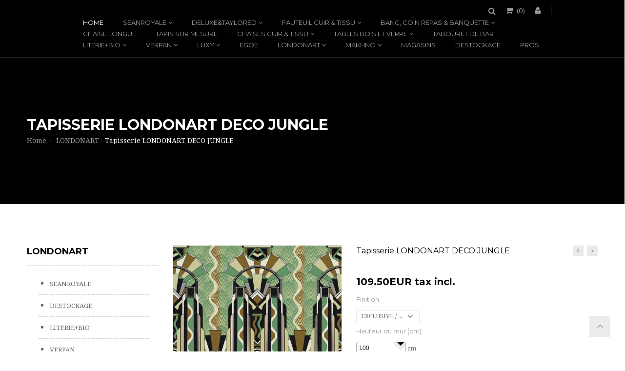

--- FILE ---
content_type: text/html; charset=utf-8
request_url: https://seanroyale.com/en/londonart/5134-tapisserie-londonart-deco-jungle.html
body_size: 14631
content:
<!DOCTYPE HTML> <!--[if lt IE 7]><html class="no-js lt-ie9 lt-ie8 lt-ie7" lang="en-us"><![endif]--> <!--[if IE 7]><html class="no-js lt-ie9 lt-ie8 ie7" lang="en-us"><![endif]--> <!--[if IE 8]><html class="no-js lt-ie9 ie8" lang="en-us"><![endif]--> <!--[if gt IE 8]><html class="no-js ie9" lang="en-us"><![endif]--><html lang="en-us"><head><meta charset="utf-8" /><title>Tapisserie LONDONART DECO JUNGLE - SEANROYALE</title><meta name="generator" content="PrestaShop" /><meta name="robots" content="noindex,nofollow" /><meta name="viewport" content="width=device-width, minimum-scale=0.25, maximum-scale=1.6, initial-scale=1.0" /><meta name="apple-mobile-web-app-capable" content="yes" /><link rel="icon" type="image/vnd.microsoft.icon" href="/img/favicon.ico?1767285963" /><link rel="shortcut icon" type="image/x-icon" href="/img/favicon.ico?1767285963" /><link rel="stylesheet" href="https://seanroyale.com/themes/jakiro/cache/v_205_dcb1eb6cef08942b584b991e6f4afe89_all.css" type="text/css" media="all" /><link rel="stylesheet" href="https://seanroyale.com/themes/jakiro/cache/v_205_8f540cd318bae6a10ba97fddf45cf3f6_print.css" type="text/css" media="print" /> <script type="text/javascript">/* <![CDATA[ */;var CUSTOMIZE_TEXTFIELD=1;var FancyboxI18nClose='Close';var FancyboxI18nNext='Next';var FancyboxI18nPrev='Previous';var PS_CATALOG_MODE=false;var ajax_allowed=true;var ajaxsearch=true;var allowBuyWhenOutOfStock=true;var attribute_anchor_separator='-';var attributesCombinations=[];var availableLaterValue='';var availableNowValue='';var baseDir='https://seanroyale.com/';var baseUri='https://seanroyale.com/';var comparator_max_item=0;var comparedProductsIds=[];var contentOnly=false;var currency={"id":2,"name":"Euro","iso_code":"EUR","iso_code_num":"978","sign":"EUR","blank":"0","conversion_rate":"1.000000","deleted":"0","format":"4","decimals":"1","active":"1","prefix":"","suffix":" EUR","id_shop_list":null,"force_id":false};var currencyBlank=0;var currencyFormat=4;var currencyRate=1;var currencySign='EUR';var currentDate='2026-01-18 05:43:02';var customerGroupWithoutTax=false;var customizationFields=[];var customizationId=null;var customizationIdMessage='Customization #';var default_eco_tax=0;var delete_txt='Delete';var displayList=false;var displayPrice=0;var doesntExist='This combination does not exist for this product. Please select another combination.';var doesntExistNoMore='This product is no longer in stock';var doesntExistNoMoreBut='with those attributes but is available with others.';var dp_id_cart=0;var dp_id_customer=0;var dp_link='https://seanroyale.com/en/module/dynamicproduct/default';var dp_module_dir='https://seanroyale.com/modules/dynamicproduct/';var dp_required=1;var dp_special=4873;var dp_version='2.0.2';var ecotaxTax_rate=0;var fieldRequired='Please fill in all the required fields before saving your customization.';var freeProductTranslation='Free!';var freeShippingTranslation='Free shipping!';var generated_date=1768711382;var groupReduction=0;var hasDeliveryAddress=false;var highDPI=false;var idDefaultImage=37422;var id_lang=1;var id_product=5134;var img_dir='https://seanroyale.com/themes/jakiro/img/';var img_prod_dir='https://seanroyale.com/img/p/';var img_ps_dir='https://seanroyale.com/img/';var instantsearch=true;var isGuest=0;var isLogged=0;var isMobile=false;var is_seven=false;var jqZoomEnabled=false;var maxQuantityToAllowDisplayOfLastQuantityMessage=3;var max_item='You cannot add more than 0 product(s) to the product comparison';var min_item='Please select at least one product';var minimalQuantity=1;var noTaxForThisProduct=false;var oosHookJsCodeFunctions=[];var page_name='product';var prd_per_column=4;var prd_per_column_lg=3;var prd_per_column_md=4;var prd_per_column_sm=6;var prd_per_column_xs=6;var priceDisplayMethod=0;var priceDisplayPrecision=2;var prodPageStyle='thumb_list_bottom';var productAvailableForOrder=true;var productBasePriceTaxExcl=75;var productBasePriceTaxExcluded=75;var productBasePriceTaxIncl=90;var productHasAttributes=false;var productPrice=90;var productPriceTaxExcluded=75;var productPriceTaxIncluded=90;var productPriceWithoutReduction=90;var productReference='';var productShowPrice=true;var productUnitPriceRatio=0;var product_fileButtonHtml='Choose File';var product_fileDefaultHtml='No file selected';var product_specific_price=[];var ps_module_dev=false;var quantitiesDisplayAllowed=false;var quantityAvailable=0;var quickView=true;var reduction_percent=0;var reduction_price=0;var removingLinkText='remove this product from my cart';var roundMode=2;var search_url='https://seanroyale.com/en/search';var sharing_img='https://seanroyale.com/37422/tapisserie-londonart-deco-jungle.jpg';var sharing_name='Tapisserie LONDONART DECO JUNGLE';var sharing_url='https://seanroyale.com/en/londonart/5134-tapisserie-londonart-deco-jungle.html';var sidebarpanel='header_full_boxed_black';var specific_currency=false;var specific_price=0;var static_token='95d067971d5cffbb4149caff89f51dfd';var stock_management=1;var taxRate=20;var toBeDetermined='To be determined';var token='95d067971d5cffbb4149caff89f51dfd';var uploading_in_progress='Uploading in progress, please be patient.';var usingSecureMode=true;var xprtblocksearch_type='top';/* ]]> */</script> <script type="text/javascript" src="https://seanroyale.com/themes/jakiro/cache/v_183_29833e009245959a0463701457fe9fcb.js"></script> <meta property="og:type" content="product" /><meta property="og:url" content="https://seanroyale.com/en/londonart/5134-tapisserie-londonart-deco-jungle.html" /><meta property="og:title" content="Tapisserie LONDONART DECO JUNGLE - SEANROYALE" /><meta property="og:site_name" content="SEANROYALE" /><meta property="og:description" content="" /><meta property="og:image" content="https://seanroyale.com/37422-large_default/tapisserie-londonart-deco-jungle.jpg" /><meta property="product:pretax_price:amount" content="75" /><meta property="product:pretax_price:currency" content="EUR" /><meta property="product:price:amount" content="90" /><meta property="product:price:currency" content="EUR" /><style type="text/css">#quantity_wanted_p{
		display: none !important;
	}
	.product-add-to-cart > .control-label{
		display: none !important;
	}
	.product-quantity .qty{
		display: none !important;
	}
	.quantity-cart div.qty{
		display: none !important;
	}</style><link href="//fonts.googleapis.com/css?family=Droid Serif:regular,700|Montserrat:regular,700|Lato:regular,700&amp;subset=latin" rel='stylesheet' type='text/css'> <!--[if IE 8]> <script src="https://oss.maxcdn.com/libs/html5shiv/3.7.0/html5shiv.js"></script> <script src="https://oss.maxcdn.com/libs/respond.js/1.3.0/respond.min.js"></script> <![endif]-->  <script async src="https://www.googletagmanager.com/gtag/js?id=UA-16083643-1"></script> <script>/* <![CDATA[ */;window.dataLayer=window.dataLayer||[];function gtag(){dataLayer.push(arguments);}
gtag('js',new Date());gtag('config','UA-16083643-1');/* ]]> */</script>  <script async src="https://www.googletagmanager.com/gtag/js?id=UA-171467097-1"></script> <script>/* <![CDATA[ */;window.dataLayer=window.dataLayer||[];function gtag(){dataLayer.push(arguments);}
gtag('js',new Date());gtag('config','UA-171467097-1');gtag('config','AW-1069147677');gtag('config','G-55RZX3RE3M');/* ]]> */</script> <script async src="https://www.googletagmanager.com/gtag/js?id=G-BYYE6Q5VLY"></script> <script>/* <![CDATA[ */;window.dataLayer=window.dataLayer||[];function gtag(){dataLayer.push(arguments);}
gtag('js',new Date());gtag('config','G-BYYE6Q5VLY');/* ]]> */</script>  <script>/* <![CDATA[ */;(function(w,d,s,l,i){w[l]=w[l]||[];w[l].push({'gtm.start':new Date().getTime(),event:'gtm.js'});var f=d.getElementsByTagName(s)[0],j=d.createElement(s),dl=l!='dataLayer'?'&l='+l:'';j.async=true;j.src='https://www.googletagmanager.com/gtm.js?id='+i+dl;f.parentNode.insertBefore(j,f);})(window,document,'script','dataLayer','GTM-NL3FF4NR');/* ]]> */</script> </head><body id="product" class="product product-5134 product-tapisserie-londonart-deco-jungle category-133 category-londonart show-left-column hide-right-column lang_en full_width header_full_boxed_black jk_style_1"><noscript><iframe src="https://www.googletagmanager.com/ns.html?id=GTM-NL3FF4NR" height="0" width="0" style="display:none;visibility:hidden"></iframe></noscript><div id="page"><div class="header-container header_full_boxed_black"> <header id="header" class="header stickyclass"><div class="nav"><div class="container"><div class="row"> <nav><div id="header_logo" class="header_logo"> <a href="http://seanroyale.com/" title=""> <img class="img-responsive" src="https://seanroyale.com/modules/xprtblocklogo/img/logo.png" alt="" title=""/> </a></div><div class="header_user_info"><div class="current"> <i class="icon-user"></i></div><ul class="toogle_content"><li> <a class="login" href="https://seanroyale.com/en/my-account" rel="nofollow" title="Log in to your customer account"> Sign in </a></li><li> <a href="https://seanroyale.com/en/my-account" title="View my customer account" rel="nofollow">My Account</a></li><li> <a href="https://seanroyale.com/en/order-history" title="My orders" rel="nofollow">My orders</a></li><li> <a href="https://seanroyale.com/en/credit-slip" title="My credit slips" rel="nofollow">My credit slips</a></li><li> <a href="https://seanroyale.com/en/addresses" title="My addresses" rel="nofollow">My addresses</a></li><li> <a href="https://seanroyale.com/en/identity" title="Manage my personal information" rel="nofollow">My personal info</a></li></ul></div><div class="shopping_cart_area "><div class="shopping_cart"> <a href="https://seanroyale.com/en/order" title="View my shopping cart" rel="nofollow"> <b>Cart</b> (<span class="ajax_cart_quantity">0</span>) <span class="ajax_cart_product_txt unvisible">Product</span> <span class="ajax_cart_product_txt_s unvisible">Products</span> <span class="ajax_cart_total unvisible"> </span> <span class="ajax_cart_no_product">(empty)</span> </a><div class="cart_block block exclusive"><div class="block_content"><div class="cart_block_list"><p class="cart_block_no_products"> No products</p><div class="cart-prices"><div class="cart-prices-line first-line"> <span class="price cart_block_shipping_cost ajax_cart_shipping_cost unvisible"> To be determined </span> <span class="unvisible"> Shipping </span></div><div class="cart-prices-line"> <span class="price cart_block_tax_cost ajax_cart_tax_cost">0.00EUR</span> <span>Tax</span></div><div class="cart-prices-line last-line"> <span class="price cart_block_total ajax_block_cart_total">0.00EUR</span> <span>Total</span></div><p> Prices are tax included</p></div><p class="cart-buttons"> <a id="button_order_cart" class="btn btn-default button button-small" href="https://seanroyale.com/en/order" title="Check out" rel="nofollow"> <span> Check out<i class="icon-chevron-right right"></i> </span> </a></p></div></div></div></div></div><div id="search_block_top" class="search_block_top"><div class="current search_icon"><i class="icon-search"></i></div><form class="toogle_content" method="get" action="https://seanroyale.com/en/module/xprtblocksearch/search" id="searchbox"><div class="search_block_content"> <input type="hidden" name="controller" value="search" /> <input type="hidden" name="orderby" value="position" /> <input type="hidden" name="orderway" value="desc" /> <input class="search_query" type="text" id="search_query_top" name="search_query" value="" placeholder="Search" /> <button type="submit" name="submit_search"><i class="arrow_right"></i></button></div></form></div> <script type="text/javascript">/* <![CDATA[ */;function tryToCloseInstantSearch(){if($('#old_center_column').length>0)
{$('#center_column').remove();$('#old_center_column').attr('id','center_column');$('#center_column').show();return false;}}
instantSearchQueries=new Array();function stopInstantSearchQueries(){for(i=0;i<instantSearchQueries.length;i++){instantSearchQueries[i].abort();}
instantSearchQueries=new Array();}
$("#search_query_top").keyup(function(){if($(this).val().length>0){stopInstantSearchQueries();instantSearchQuery=$.ajax({url:'https://seanroyale.com/en/module/xprtblocksearch/search',data:{instantSearch:1,id_lang:1,q:$(this).val()},dataType:'html',type:'POST',success:function(data){if($("#search_query_top").val().length>0)
{tryToCloseInstantSearch();$('#center_column').attr('id','old_center_column');$('#old_center_column').after('<div id="center_column" class="'+$('#old_center_column').attr('class')+'">'+data+'</div>');$('#old_center_column').hide();ajaxCart.overrideButtonsInThePage();$("#instant_search_results a.close").click(function(){$("#search_query_top").val('');return tryToCloseInstantSearch();});return false;}
else
tryToCloseInstantSearch();}});instantSearchQueries.push(instantSearchQuery);}
else
tryToCloseInstantSearch();});/* ]]> */</script> <script type="text/javascript">/* <![CDATA[ */;$('document').ready(function(){$("#search_query_top").autocomplete('https://seanroyale.com/en/module/xprtblocksearch/search',{minChars:3,max:10,width:236,selectFirst:false,scroll:false,dataType:"json",formatItem:function(data,i,max,value,term){return value;},parse:function(data){var mytab=new Array();for(var i=0;i<data.length;i++)
if(data[i].product_cover!=undefined&&data[i].product_price!=undefined)
mytab[mytab.length]={data:data[i],value:' <img src="'+data[i].product_cover+'" /><span class="psrname">'+data[i].pname+' </span> <span class="psrprice">'+data[i].product_price+' </span> '};else
mytab[mytab.length]={data:data[i],value:' <span class="psrname">'+data[i].pname+' </span> '};return mytab;},extraParams:{ajaxSearch:1,id_lang:1}}).result(function(event,data,formatted){$('#search_query_top').val(data.pname);document.location.href=data.product_link;})});/* ]]> */</script><div id="block_top_menu" class="block_top_menu sf-contener clearfix"><div class="cat-title hidden-md hidden-lg">Menu<i class="icon-navicon"></i></div><ul class="sf-menu clearfix menu-content d_xs_none d_sm_none"><li class="sfHoverForce"><a href="http://seanroyale.com/" title="Home">Home</a></li><li><a href="https://seanroyale.com/en/66-seanroyale" title="SEANROYALE">SEANROYALE</a><ul><li><a href="https://seanroyale.com/en/71-canape-cuir-tissu" title="Canapé cuir & tissu">Canapé cuir & tissu</a><ul><li><a href="https://seanroyale.com/en/72-canape-d-angle" title="Canapé d'angle">Canapé d'angle</a></li><li><a href="https://seanroyale.com/en/73-canape-design" title="Canapé design">Canapé design</a></li><li><a href="https://seanroyale.com/en/74-canape-modulable" title="Canapé modulable">Canapé modulable</a></li><li><a href="https://seanroyale.com/en/36-convertible" title="Convertible">Convertible</a></li><li><a href="https://seanroyale.com/en/24-clubs" title="Clubs">Clubs</a></li><li><a href="https://seanroyale.com/en/77-canape-relax" title="Canapé relax">Canapé relax</a></li><li><a href="https://seanroyale.com/en/179-nouvelle-modernite-canapes-fauteuil-en-tissu" title="Nouvelle Modernité canapés & fauteuil en tissu">Nouvelle Modernité canapés & fauteuil en tissu</a></li><li><a href="https://seanroyale.com/en/97-canape-traditionnel" title="Canapé traditionnel">Canapé traditionnel</a></li><li><a href="https://seanroyale.com/en/166-canape-composable-creasofa" title="Canapé composable CREASOFA">Canapé composable CREASOFA</a></li><li><a href="https://seanroyale.com/en/61-pouf" title="Pouf">Pouf</a></li></ul></li><li><a href="https://seanroyale.com/en/92-accessoires" title=" Accessoires"> Accessoires</a><ul><li><a href="https://seanroyale.com/en/94-kit-d-entretien" title="Kit d'entretien">Kit d'entretien</a></li><li><a href="https://seanroyale.com/en/95-plateaux" title="Plateaux">Plateaux</a></li><li><a href="https://seanroyale.com/en/38-coussin-en-cuir-tissu" title="Coussin en cuir & tissu">Coussin en cuir & tissu</a></li><li><a href="https://seanroyale.com/en/105-appuie-tete-tetieres" title="Appuie-tête & têtières">Appuie-tête & têtières</a></li><li><a href="https://seanroyale.com/en/155-portemanteau" title="Portemanteau ">Portemanteau </a></li></ul></li><li class="category-thumbnail"></li></ul></li><li><a href="https://seanroyale.com/en/168-deluxetaylored" title="DELUXE&TAYLORED">DELUXE&TAYLORED</a><ul><li><a href="https://seanroyale.com/en/169-canapes-cuir-exclusifs-sur-mesure-personnalisables-deluxe" title="Canapés cuir exclusifs, sur mesure, personnalisables DELUXE">Canapés cuir exclusifs, sur mesure, personnalisables DELUXE</a></li><li><a href="https://seanroyale.com/en/170-fauteuils" title="FAUTEUILS">FAUTEUILS</a></li><li><a href="https://seanroyale.com/en/171-coussins-coussins-de-sol" title="Coussins & coussins de sol">Coussins & coussins de sol</a></li><li><a href="https://seanroyale.com/en/172-table-de-salon-tables-de-repas" title="Table de salon & tables de repas">Table de salon & tables de repas</a></li><li><a href="https://seanroyale.com/en/173-sacs-cuir-tissus-de-salon-wonderbags" title="Sacs cuir & tissus de salon WONDERBAGS">Sacs cuir & tissus de salon WONDERBAGS</a></li><li><a href="https://seanroyale.com/en/174-chaises-tabourets-de-bar" title="Chaises & tabourets de bar">Chaises & tabourets de bar</a></li><li class="category-thumbnail"></li></ul></li><li><a href="https://seanroyale.com/en/79-fauteuil-cuir-tissu" title="Fauteuil cuir & tissu">Fauteuil cuir & tissu</a><ul><li><a href="https://seanroyale.com/en/80-fauteuil" title="Fauteuil">Fauteuil</a></li><li><a href="https://seanroyale.com/en/81-fauteuil-relax" title="Fauteuil relax">Fauteuil relax</a></li><li><a href="https://seanroyale.com/en/82-fauteuil-club" title="Fauteuil Club">Fauteuil Club</a></li><li class="category-thumbnail"></li></ul></li><li><a href="https://seanroyale.com/en/86-banc-coin-repas-banquette" title="Banc, coin repas & banquette">Banc, coin repas & banquette</a><ul><li><a href="https://seanroyale.com/en/87-banc" title="Banc">Banc</a></li><li><a href="https://seanroyale.com/en/88-banquette" title="Banquette">Banquette</a></li><li><a href="https://seanroyale.com/en/89-coin-repas" title="Coin repas">Coin repas</a></li><li class="category-thumbnail"></li></ul></li><li><a href="https://seanroyale.com/en/83-chaise-longue" title="Chaise longue">Chaise longue</a></li><li><a href="https://seanroyale.com/en/180-tapis-sur-mesure" title="TAPIS SUR MESURE">TAPIS SUR MESURE</a></li><li><a href="https://seanroyale.com/en/84-chaises-cuir-tissu" title="Chaises cuir & tissu">Chaises cuir & tissu</a><ul><li><a href="https://seanroyale.com/en/143-chaise-des-chaises-de-qualite" title="Chaise : des chaises de qualité.">Chaise : des chaises de qualité.</a></li><li><a href="https://seanroyale.com/en/116-tabourets-de-bar" title="Tabourets de bar">Tabourets de bar</a></li><li><a href="https://seanroyale.com/en/161-portemanteau" title="Portemanteau">Portemanteau</a></li><li class="category-thumbnail"></li></ul></li><li><a href="https://seanroyale.com/en/85-tables-bois-et-verre" title=" Tables bois et verre"> Tables bois et verre</a><ul><li><a href="https://seanroyale.com/en/153-table-de-repas" title="Table de repas">Table de repas</a></li><li><a href="https://seanroyale.com/en/151-table-basse" title="Table basse">Table basse</a></li><li><a href="https://seanroyale.com/en/152-mange-debout-table-haute" title="Mange debout & table haute">Mange debout & table haute</a></li><li><a href="https://seanroyale.com/en/154-ensemble-table-chaises" title="Ensemble table & chaises">Ensemble table & chaises</a></li><li class="category-thumbnail"></li></ul></li><li><a href="https://seanroyale.com/en/53-tabouret-de-bar" title="Tabouret de bar">Tabouret de bar</a></li><li><a href="https://seanroyale.com/en/111-literiebio" title="LITERIE+BIO">LITERIE+BIO</a><ul><li><a href="https://seanroyale.com/en/144-lit-design-players" title="LIT DESIGN PLAYERS">LIT DESIGN PLAYERS</a></li><li><a href="https://seanroyale.com/en/113-ensemble-de-lit-complet-matelas-sommier-tete-de-lit-nightline" title="Ensemble de lit complet : matelas + sommier + tête de lit NIGHTLINE">Ensemble de lit complet : matelas + sommier + tête de lit NIGHTLINE</a></li><li><a href="https://seanroyale.com/en/112-literie-biologique-matelas-sommier-lit-complet-100-bio-naturel" title="LITERIE BIOLOGIQUE : matelas, sommier, lit complet 100 % bio naturel ">LITERIE BIOLOGIQUE : matelas, sommier, lit complet 100 % bio naturel </a></li><li><a href="https://seanroyale.com/en/114-matelas-sommiers" title="MATELAS + SOMMIERS">MATELAS + SOMMIERS</a></li><li><a href="https://seanroyale.com/en/115-lit-en-cuir-tissu" title="LIT EN CUIR & TISSU">LIT EN CUIR & TISSU</a></li><li><a href="https://seanroyale.com/en/119-matelas-hotel" title="MATELAS HÔTEL">MATELAS HÔTEL</a></li><li class="category-thumbnail"></li></ul></li><li><a href="https://seanroyale.com/en/68-verpan" title="VERPAN">VERPAN</a><ul><li><a href="https://seanroyale.com/en/69-lamps" title="Lamps">Lamps</a></li><li><a href="https://seanroyale.com/en/70-mobilier" title="Mobilier">Mobilier</a></li><li><a href="https://seanroyale.com/en/106-raf-simons" title="Raf SIMONS">Raf SIMONS</a></li><li class="category-thumbnail"></li></ul></li><li><a href="https://seanroyale.com/en/96-luxy" title="LUXY">LUXY</a><ul><li><a href="https://seanroyale.com/en/107-fauteuils-chaises-de-bureau-cuir-tissu" title="Fauteuils & chaises de bureau cuir & tissu">Fauteuils & chaises de bureau cuir & tissu</a></li><li><a href="https://seanroyale.com/en/108-accueil-canapes-banquettes-bancs-fauteuils" title="Accueil : canapés, banquettes & bancs, fauteuils">Accueil : canapés, banquettes & bancs, fauteuils</a></li><li><a href="https://seanroyale.com/en/109-tables-manges-debout-et-tabourets-de-bar-luxy-design" title="Tables, manges-debout et tabourets de bar LUXY design">Tables, manges-debout et tabourets de bar LUXY design</a></li><li><a href="https://seanroyale.com/en/110-fauteuils-loungers-ottomanes-cuir-ou-tissu-luxy" title="Fauteuils loungers & Ottomanes cuir ou tissu LUXY">Fauteuils loungers & Ottomanes cuir ou tissu LUXY</a></li><li><a href="https://seanroyale.com/en/140-fauteuil-de-bureau-en-stock-expedition-rapide" title="Fauteuil de bureau en stock expédition rapide">Fauteuil de bureau en stock expédition rapide</a></li><li><a href="https://seanroyale.com/en/141-chaises-operationnelles-visiteurs-de-reunion-conference-luxy" title="Chaises opérationnelles, visiteurs, de réunion & conférence LUXY">Chaises opérationnelles, visiteurs, de réunion & conférence LUXY</a></li><li><a href="https://seanroyale.com/en/149-bureau-teletravail" title="Bureau & télétravail">Bureau & télétravail</a></li><li class="category-thumbnail"></li></ul></li><li><a href="https://seanroyale.com/en/118-egoe" title="EGOE">EGOE</a></li><li><a href="https://seanroyale.com/en/133-londonart" title="LONDONART">LONDONART</a><ul><li><a href="https://seanroyale.com/en/178-bon-voyage-tale-books" title="BON VOYAGE - TALE BOOKS">BON VOYAGE - TALE BOOKS</a></li><li><a href="https://seanroyale.com/en/177-artistic-surfaces" title="ARTISTIC SURFACES">ARTISTIC SURFACES</a></li><li><a href="https://seanroyale.com/en/176-2024-exclusive" title="2024 EXCLUSIVE">2024 EXCLUSIVE</a></li><li><a href="https://seanroyale.com/en/136-collections-precedentes" title="Collections précédentes">Collections précédentes</a></li><li><a href="https://seanroyale.com/en/175-les-mille-et-une-nuits" title="LES MILLE ET UNE NUITS">LES MILLE ET UNE NUITS</a></li><li><a href="https://seanroyale.com/en/165-marni" title="MARNI">MARNI</a></li><li><a href="https://seanroyale.com/en/162-tale-books-collection-kimono" title="TALE BOOKS COLLECTION: KIMONO">TALE BOOKS COLLECTION: KIMONO</a></li><li><a href="https://seanroyale.com/en/156-dsquared2" title="DSQUARED2">DSQUARED2</a></li><li><a href="https://seanroyale.com/en/148-the-daydreamer" title="THE DAYDREAMER">THE DAYDREAMER</a></li><li><a href="https://seanroyale.com/en/146-toiletpaper" title="TOILETPAPER">TOILETPAPER</a></li><li><a href="https://seanroyale.com/en/135-wanderlust-marcel-wanders" title="WANDERLUST Marcel WANDERS">WANDERLUST Marcel WANDERS</a></li><li><a href="https://seanroyale.com/en/145-kids" title="KIDS">KIDS</a></li><li><a href="https://seanroyale.com/en/137-tapis-design-laine-tapis-sur-mesure" title="Tapis design & laine, tapis sur mesure ">Tapis design & laine, tapis sur mesure </a></li><li class="category-thumbnail"></li></ul></li><li><a href="https://seanroyale.com/en/157-makhno" title="MAKHNO">MAKHNO</a><ul><li><a href="https://seanroyale.com/en/158-dido" title="DIDO">DIDO</a></li><li><a href="https://seanroyale.com/en/159-lampes-bavovna" title="Lampes BAVOVNA">Lampes BAVOVNA</a></li><li><a href="https://seanroyale.com/en/163-lampes-makhno" title="Lampes MAKHNO">Lampes MAKHNO</a></li><li><a href="https://seanroyale.com/en/164-carrelage-mural-3d" title="Carrelage mural 3D ">Carrelage mural 3D </a></li><li class="category-thumbnail"></li></ul></li><li><a href="https://seanroyale.com/en/content/6-magasin_de_canape" title="Magasins">Magasins</a></li><li><a href="https://seanroyale.com/en/65-destockage" title="DESTOCKAGE">DESTOCKAGE</a></li><li><a href="https://seanroyale.com/en/content/19-pros" title="PROS">PROS</a></li></ul></div></nav></div></div></div><div class="header_top"><div class="container"><div class="row"><div class="dp_image_forms"> <iframe id="dp_image_uploader" name="dp_image_uploader"></iframe></div><div class="dp_file_forms"> <iframe id="dp_file_uploader" name="dp_file_uploader"></iframe></div></div></div></div> </header><div class="page_heading_area" style=" background-image:url(https://seanroyale.com/themes/jakiro/img/bg/Blog_grid.jpg) "><div class="container"><div class="page_heading"><h1> <span> <a class="unvisible" href="https://seanroyale.com/en/133-londonart" title="LONDONART" data-gg="">LONDONART</a><span class="unvisible">></span>Tapisserie LONDONART DECO JUNGLE </span></h1><div class="breadcrumb clearfix"> <a class="home" href="https://seanroyale.com/" title="Return to Home">Home</a> <span class="navigation-pipe">&gt;</span> <span class="navigation_page"><span itemscope itemtype="http://data-vocabulary.org/Breadcrumb"><a itemprop="url" href="https://seanroyale.com/en/133-londonart" title="LONDONART" ><span itemprop="title">LONDONART</span></a></span><span class="navigation-pipe">></span>Tapisserie LONDONART DECO JUNGLE</span></div></div></div></div></div><div class="columns-container header_full_boxed_black"><div id="columns" class="columns"><div class="container"><div class="row"><div id="center_column" class="center_column col-xs-12 col-sm-9 col-sm-push-3"><div itemscope itemtype="https://schema.org/Product"><meta itemprop="url" content="https://seanroyale.com/en/londonart/5134-tapisserie-londonart-deco-jungle.html"><div class="primary_block row prod_thumb_bottom "><div class="container"><div class="top-hr"></div></div><div class="pb-left-column col-xs-12 col-sm-6 col-md-5 col-lg-5 clearfix"><div id="image-block" class="clearfix"> <span id="view_full_size"> <img id="bigpic" itemprop="image" src="https://seanroyale.com/37422-large_default/tapisserie-londonart-deco-jungle.jpg" title="Tapisserie LONDONART DECO JUNGLE" alt="Tapisserie LONDONART DECO JUNGLE" width="561" height="440"/> <span class="span_link no-print">View larger</span> </span></div><div id="views_block" class="clearfix "> <a class="view_scroll_spacer" id="view_scroll_left" title="Other views" href="javascript:{}"> Previous </a><div id="thumbs_list"><ul id="thumbs_list_frame"><li id="thumbnail_37422"> <a href="https://seanroyale.com/37422-thickbox_default/tapisserie-londonart-deco-jungle.jpg" data-fancybox-group="other-views" class="fancybox shown" title="Tapisserie LONDONART DECO JUNGLE"> <img class="img-responsive" id="thumb_37422" src="https://seanroyale.com/37422-small_default/tapisserie-londonart-deco-jungle.jpg" alt="Tapisserie LONDONART DECO JUNGLE" title="Tapisserie LONDONART DECO JUNGLE" itemprop="image" /> </a></li><li id="thumbnail_37425"> <a href="https://seanroyale.com/37425-thickbox_default/tapisserie-londonart-deco-jungle.jpg" data-fancybox-group="other-views" class="fancybox" title="Tapisserie LONDONART DECO JUNGLE"> <img class="img-responsive" id="thumb_37425" src="https://seanroyale.com/37425-small_default/tapisserie-londonart-deco-jungle.jpg" alt="Tapisserie LONDONART DECO JUNGLE" title="Tapisserie LONDONART DECO JUNGLE" itemprop="image" /> </a></li><li id="thumbnail_37423"> <a href="https://seanroyale.com/37423-thickbox_default/tapisserie-londonart-deco-jungle.jpg" data-fancybox-group="other-views" class="fancybox" title="Tapisserie LONDONART DECO JUNGLE"> <img class="img-responsive" id="thumb_37423" src="https://seanroyale.com/37423-small_default/tapisserie-londonart-deco-jungle.jpg" alt="Tapisserie LONDONART DECO JUNGLE" title="Tapisserie LONDONART DECO JUNGLE" itemprop="image" /> </a></li><li id="thumbnail_37424" class="last"> <a href="https://seanroyale.com/37424-thickbox_default/tapisserie-londonart-deco-jungle.jpg" data-fancybox-group="other-views" class="fancybox" title="Tapisserie LONDONART DECO JUNGLE"> <img class="img-responsive" id="thumb_37424" src="https://seanroyale.com/37424-small_default/tapisserie-londonart-deco-jungle.jpg" alt="Tapisserie LONDONART DECO JUNGLE" title="Tapisserie LONDONART DECO JUNGLE" itemprop="image" /> </a></li></ul></div> <a id="view_scroll_right" title="Other views" href="javascript:{}"> Next </a></div><p class="resetimg clear no-print"> <span id="wrapResetImages" style="display: none;"> <a href="https://seanroyale.com/en/londonart/5134-tapisserie-londonart-deco-jungle.html" data-id="resetImages"> <i class="icon-repeat"></i> Display all pictures </a> </span></p></div><div class="pb-center-column col-xs-12 col-sm-6 col-md-7 col-lg-7"><h1 itemprop="name">Tapisserie LONDONART DECO JUNGLE</h1><div class="prev_next_product"> <a class="prev_product" href="https://seanroyale.com/en/londonart/5133-papier-peint-after-rain-floral-londonart.html"><div class="prev_product_content"> <img class="img-responsive" src="https://seanroyale.com/37419-cart_default/papier-peint-after-rain-floral-londonart.jpg"/><h4>Papier peint...</h4></div> </a><a class="next_product" href="https://seanroyale.com/en/londonart/5135-papier-peint-big-love-londonart.html"><div class="next_product_content"> <img class="img-responsive" src="https://seanroyale.com/37427-cart_default/papier-peint-big-love-londonart.jpg"/><h4>Papier peint...</h4></div> </a></div><div class="clearfix m_bottom_20"></div><form id="buy_block" action="https://seanroyale.com/en/cart" method="post"><p class="hidden"> <input type="hidden" name="token" value="95d067971d5cffbb4149caff89f51dfd" /> <input type="hidden" name="id_product" value="5134" id="product_page_product_id" /> <input type="hidden" name="add" value="1" /> <input type="hidden" name="id_product_attribute" id="idCombination" value="" /></p><div class="box-info-product"><div class="content_prices clearfix"><div><p class="our_price_display" itemprop="offers" itemscope itemtype="https://schema.org/Offer"><span id="our_price_display" class="price" itemprop="price" content="90">90.00EUR</span> tax incl.<meta itemprop="priceCurrency" content="EUR" /></p><p id="reduction_percent" style="display:none;"><span id="reduction_percent_display"></span></p><p id="reduction_amount" style="display:none"><span id="reduction_amount_display"></span></p><p id="old_price" class="hidden"><span id="old_price_display"><span class="price"></span></span></p></div><div class="clear"></div></div><p id="availability_statut" style="display: none;"> <span id="availability_label">Availability:</span> <span id="availability_value" class=" text-warning"></span></p><p class="warning_inline" id="last_quantities" style="display: none" >Warning: Last items in stock!</p><p id="availability_date" style="display: none;"> <span id="availability_date_label">Availability date:</span> <span id="availability_date_value"></span></p><div id="oosHook"></div><div class="product_attributes clearfix"></div><div class="box-cart-bottom"><p id="minimal_quantity_wanted_p" style="display: none;"> The minimum purchase order quantity for the product is <b id="minimal_quantity_label">1</b></p><p id="quantity_wanted_p"><a href="#" data-field-qty="qty" class="btn btn-default button-minus product_quantity_down"> <span><i class="icon_minus-06"></i></span> </a><input type="number" min="1" name="qty" id="quantity_wanted" class="text" value="1" /><a href="#" data-field-qty="qty" class="btn btn-default button-plus product_quantity_up"> <span><i class="icon_plus"></i></span> </a></p><div class="box_add_to_cart "><p id="add_to_cart" class="no-print"> <button type="submit" name="Submit" class="btn btn-default btn-inv exclusive"> <span>Add to cart</span> </button></p></div> <script type="text/javascript">/* <![CDATA[ */;var dp_active=1;var dp_link="https:\/\/seanroyale.com\/en\/module\/dynamicproduct\/default";var dp_visibility=[];var dp_visibility_count=0;var dp_proportions=[];var dp_combinations_count=1;var dp_params=[];/* ]]> */</script> <script type="text/javascript">/* <![CDATA[ */;var dp_message={min_text:'The value of the field _label_ must be more than _min_ characters long',max_text:'The value of the field _label_ must be less than _max_ characters long',required:'The _label_ field is required',select:'Please select an option for the _label_ field',confirm:"Are you sure you want to delete this customization?",text_confirm:"The field <b>_label_</b> is empty. Are you sure you want to continue?",remove_image_upload:"Are you sure you want to delete this image?",remove_file_upload:"Are you sure you want to delete this file?"};/* ]]> */</script> <div id="dp_oos" class="alert alert-warning"> This product is no longer in stock with the selected values, please select smaller values.</div><div class="dp_container" style="display: none;"> <img class="dp_loader" src="https://seanroyale.com/modules/dynamicproduct/views/img/loader.gif" /><div class="dp_field_container dp_container_type_8 dp_field_container_10855" data-id_field="10855"> <label class="attribute_label dp_type_8">Finition</label><div class="dp_input_container dp_type_8"><div class="dp_invalid_btn"></div> <select id="dp_finition" data-type="8" class="form-control dp_entry dp_dropdown" data-name="finition" data-label="Finition"><option data-id_dropdown_option="24739" value="1" selected="selected" >EXCLUSIVE / KANDA / RAW : textur&eacute;</option><option data-id_dropdown_option="24740" value="5" >GREEN : &eacute;cologique, sur papier sans PVC</option><option data-id_dropdown_option="24741" value="6" >BOLD : r&eacute;sistant et lavable pour espaces pros &amp; publics, ignifuge</option><option data-id_dropdown_option="24742" value="7" >SOUNDPROOF : absorbeur de son, ignifuge</option><option data-id_dropdown_option="24743" value="3" >BLUE : fibre de verre + vernis hydrofuge, ignifuge</option><option data-id_dropdown_option="24744" value="4" >WHITE : fibre de verre + vernis lessivable, ignifuge</option> </select></div></div><div class="dp_field_container dp_container_type_1 dp_field_container_2" data-id_field="2"> <label class="attribute_label dp_type_1">Hauteur du mur (cm)</label><div class="dp_input_container dp_type_1"><div class="dp_invalid_btn"></div> <input id="dp_hauteur" data-type="1" class="dp_entry dp_input" type="text" data-name="hauteur" data-label="Hauteur du mur (cm)" data-min="0" data-max="0" data-step="1" value="100"> <span class="dp_unit" title="Centimeter">cm</span><a tabindex="-1" href="#" data-id_field="2" class="dp_tooltip"></a><div class="dp_content dp_qtip dp_content_2"> <span><strong>Hauteur du mur (cm)</strong></span><br> <span>Unit:</span> Centimeter<br></div></div></div><div class="dp_field_container dp_container_type_1 dp_field_container_10856" data-id_field="10856"> <label class="attribute_label dp_type_1">Longueur du mur (cm)</label><div class="dp_input_container dp_type_1"><div class="dp_invalid_btn"></div> <input id="dp_longueur" data-type="1" class="dp_entry dp_input" type="text" data-name="longueur" data-label="Longueur du mur (cm)" data-min="0" data-max="0" data-step="1" value="50"> <span class="dp_unit"></span></div></div><div id="dp_save_container" class="dp_field_container dp_hidden"> <label>&nbsp;</label><div class="dp_input_container"> <a id="dp_save" class="btn btn-default btn-primary button button-medium" href="#" title="Save your customization"> <span> Save<i class="icon-chevron-right right"></i> </span> </a></div></div></div></div></div></form><p id="product_reference" style="display: none;"> <label>SKU: </label> <span class="editable" itemprop="sku"></span></p><p class="prod_manufacture m_bottom_0"> <label>Brand: </label> LONDONART</p><div id="usefull_link_block" class="clearfix no-print"><p class="socialsharing_product list-inline no-print"> <label>Share:</label> <button data-type="twitter" type="button" class="btn-twitter social-sharing"> <i class="icon-twitter"></i> </button> <button data-type="facebook" type="button" class="btn-facebook social-sharing"> <i class="icon-facebook"></i> </button> <button data-type="pinterest" type="button" class="btn-pinterest social-sharing"> <i class="icon-pinterest"></i> </button></p><div class="clearfix"></div><p class="print"> <a href="javascript:print();"> Print </a></p></div></div></div><div class="product_details_bottom_tab"><div class="tab-content"><div class="tab-pane" id="tab-customizable"><form method="post" action="/en/londonart/5134-tapisserie-londonart-deco-jungle.html" enctype="multipart/form-data" id="customizationForm" class="clearfix"><p class="infoCustomizable"> After saving your customized product, remember to add it to your cart.</p><div class="customizableProductsText"><h5 class="product-heading-h5">Text</h5><ul id="text_fields"></ul></div><p id="customizedDatas"> <input type="hidden" name="quantityBackup" id="quantityBackup" value="" /> <input type="hidden" name="submitCustomizedDatas" value="1" /> <button class="button btn btn-default button button-small" name="saveCustomization"> <span>Save</span> </button> <span id="ajax-loader" class="unvisible"> <img src="https://seanroyale.com/img/loader.gif" alt="loader" /> </span></p></form><p class="clear required"><sup>*</sup> required fields</p></div></div></div><section id="productscategory" class="page-product-box blockproductscategory"><h3 class="productscategory_h3 page-product-heading center"> <em> Related products<div class="heading_carousel_arrow"></div> </em></h3><div id="productscategory_list" class="kr_products_block clearfix"><ul class="product_list grid row classic carousel "><li class="ajax_block_product col-sm-3"><div class="product-container"><div class="left-block"><div class="product-image-container"> <a class="product_img_link" href="https://seanroyale.com/en/londonart/4691-papier-peint-capetown-londonart-wanderlust.html" title="Papier peint CAPETOWN LONDONART WANDERLUST"> <img class="img-responsive" src="https://seanroyale.com/33956-home_default/papier-peint-capetown-londonart-wanderlust.jpg" alt="Papier peint CAPETOWN LONDONART WANDERLUST" /> </a></div></div><div class="right-block"><h5 itemprop="name"> <a class="product-name" href="https://seanroyale.com/en/londonart/4691-papier-peint-capetown-londonart-wanderlust.html" title="Papier peint CAPETOWN LONDONART WANDERLUST">Papier peint CAPETOWN LONDONART WANDERLUST</a></h5> <br /></div></div></li><li class="ajax_block_product col-sm-3"><div class="product-container"><div class="left-block"><div class="product-image-container"> <a class="product_img_link" href="https://seanroyale.com/en/londonart/4692-tapisserie-londonart-delf-marcel-wanders.html" title="Tapisserie LONDONART DELF Marcel WANDERS"> <img class="img-responsive" src="https://seanroyale.com/33969-home_default/tapisserie-londonart-delf-marcel-wanders.jpg" alt="Tapisserie LONDONART DELF Marcel WANDERS" /> </a></div></div><div class="right-block"><h5 itemprop="name"> <a class="product-name" href="https://seanroyale.com/en/londonart/4692-tapisserie-londonart-delf-marcel-wanders.html" title="Tapisserie LONDONART DELF Marcel WANDERS">Tapisserie LONDONART DELF Marcel WANDERS</a></h5> <br /></div></div></li><li class="ajax_block_product col-sm-3"><div class="product-container"><div class="left-block"><div class="product-image-container"> <a class="product_img_link" href="https://seanroyale.com/en/wanderlust-marcel-wanders/4693-papier-peint-exclusif-motif-floral-havana-wanderlust-londonart.html" title="Papier peint exclusif motif floral HAVANA WANDERLUST LONDONART"> <img class="img-responsive" src="https://seanroyale.com/33971-home_default/papier-peint-exclusif-motif-floral-havana-wanderlust-londonart.jpg" alt="Papier peint exclusif motif floral HAVANA WANDERLUST LONDONART" /> </a></div></div><div class="right-block"><h5 itemprop="name"> <a class="product-name" href="https://seanroyale.com/en/wanderlust-marcel-wanders/4693-papier-peint-exclusif-motif-floral-havana-wanderlust-londonart.html" title="Papier peint exclusif motif floral HAVANA WANDERLUST LONDONART">Papier peint exclusif motif floral HAVANA...</a></h5> <br /></div></div></li><li class="ajax_block_product col-sm-3"><div class="product-container"><div class="left-block"><div class="product-image-container"> <a class="product_img_link" href="https://seanroyale.com/en/wanderlust-marcel-wanders/4694-tapisserie-kyoto-londonart-marcel-wanders.html" title="Tapisserie KYOTO LONDONART Marcel WANDERS"> <img class="img-responsive" src="https://seanroyale.com/33974-home_default/tapisserie-kyoto-londonart-marcel-wanders.jpg" alt="Tapisserie KYOTO LONDONART Marcel WANDERS" /> </a></div></div><div class="right-block"><h5 itemprop="name"> <a class="product-name" href="https://seanroyale.com/en/wanderlust-marcel-wanders/4694-tapisserie-kyoto-londonart-marcel-wanders.html" title="Tapisserie KYOTO LONDONART Marcel WANDERS">Tapisserie KYOTO LONDONART Marcel WANDERS</a></h5> <br /></div></div></li><li class="ajax_block_product col-sm-3"><div class="product-container"><div class="left-block"><div class="product-image-container"> <a class="product_img_link" href="https://seanroyale.com/en/wanderlust-marcel-wanders/4695-machu-picchu-papier-peint-londonart-wanderlust.html" title="MACHU PICCHU papier peint LONDONART WANDERLUST"> <img class="img-responsive" src="https://seanroyale.com/33982-home_default/machu-picchu-papier-peint-londonart-wanderlust.jpg" alt="MACHU PICCHU papier peint LONDONART WANDERLUST" /> </a></div></div><div class="right-block"><h5 itemprop="name"> <a class="product-name" href="https://seanroyale.com/en/wanderlust-marcel-wanders/4695-machu-picchu-papier-peint-londonart-wanderlust.html" title="MACHU PICCHU papier peint LONDONART WANDERLUST">MACHU PICCHU papier peint LONDONART...</a></h5> <br /></div></div></li><li class="ajax_block_product col-sm-3"><div class="product-container"><div class="left-block"><div class="product-image-container"> <a class="product_img_link" href="https://seanroyale.com/en/wanderlust-marcel-wanders/4696-tapisserie-londonart-melbourne-wanderlust.html" title="Tapisserie LONDONART MELBOURNE WANDERLUST"> <img class="img-responsive" src="https://seanroyale.com/33987-home_default/tapisserie-londonart-melbourne-wanderlust.jpg" alt="Tapisserie LONDONART MELBOURNE WANDERLUST" /> </a></div></div><div class="right-block"><h5 itemprop="name"> <a class="product-name" href="https://seanroyale.com/en/wanderlust-marcel-wanders/4696-tapisserie-londonart-melbourne-wanderlust.html" title="Tapisserie LONDONART MELBOURNE WANDERLUST">Tapisserie LONDONART MELBOURNE WANDERLUST</a></h5> <br /></div></div></li><li class="ajax_block_product col-sm-3"><div class="product-container"><div class="left-block"><div class="product-image-container"> <a class="product_img_link" href="https://seanroyale.com/en/londonart/4697-tapisserie-mondrian-doha-londonart-wanderlust.html" title="Tapisserie MONDRIAN DOHA LONDONART WANDERLUST"> <img class="img-responsive" src="https://seanroyale.com/33988-home_default/tapisserie-mondrian-doha-londonart-wanderlust.jpg" alt="Tapisserie MONDRIAN DOHA LONDONART WANDERLUST" /> </a></div></div><div class="right-block"><h5 itemprop="name"> <a class="product-name" href="https://seanroyale.com/en/londonart/4697-tapisserie-mondrian-doha-londonart-wanderlust.html" title="Tapisserie MONDRIAN DOHA LONDONART WANDERLUST">Tapisserie MONDRIAN DOHA LONDONART WANDERLUST</a></h5> <br /></div></div></li><li class="ajax_block_product col-sm-3"><div class="product-container"><div class="left-block"><div class="product-image-container"> <a class="product_img_link" href="https://seanroyale.com/en/wanderlust-marcel-wanders/4698-papier-peint-paris-london-art-wanderlust-collection.html" title="Papier peint PARIS LONDON ART WANDERLUST collection"> <img class="img-responsive" src="https://seanroyale.com/33991-home_default/papier-peint-paris-london-art-wanderlust-collection.jpg" alt="Papier peint PARIS LONDON ART WANDERLUST collection" /> </a></div></div><div class="right-block"><h5 itemprop="name"> <a class="product-name" href="https://seanroyale.com/en/wanderlust-marcel-wanders/4698-papier-peint-paris-london-art-wanderlust-collection.html" title="Papier peint PARIS LONDON ART WANDERLUST collection">Papier peint PARIS LONDON ART WANDERLUST...</a></h5> <br /></div></div></li><li class="ajax_block_product col-sm-3"><div class="product-container"><div class="left-block"><div class="product-image-container"> <a class="product_img_link" href="https://seanroyale.com/en/londonart/4699-tapisserie-pomei-londonart-par-marcel-wanders.html" title="Tapisserie POMEI LONDONART par Marcel WANDERS"> <img class="img-responsive" src="https://seanroyale.com/33995-home_default/tapisserie-pomei-londonart-par-marcel-wanders.jpg" alt="Tapisserie POMEI LONDONART par Marcel WANDERS" /> </a></div></div><div class="right-block"><h5 itemprop="name"> <a class="product-name" href="https://seanroyale.com/en/londonart/4699-tapisserie-pomei-londonart-par-marcel-wanders.html" title="Tapisserie POMEI LONDONART par Marcel WANDERS">Tapisserie POMEI LONDONART par Marcel WANDERS</a></h5> <br /></div></div></li><li class="ajax_block_product col-sm-3"><div class="product-container"><div class="left-block"><div class="product-image-container"> <a class="product_img_link" href="https://seanroyale.com/en/londonart/4700-rio-tapisserie-motif-floral-wanderlust-de-londonart.html" title="RIO tapisserie motif floral WANDERLUST de LONDONART"> <img class="img-responsive" src="https://seanroyale.com/34002-home_default/rio-tapisserie-motif-floral-wanderlust-de-londonart.jpg" alt="RIO tapisserie motif floral WANDERLUST de LONDONART" /> </a></div></div><div class="right-block"><h5 itemprop="name"> <a class="product-name" href="https://seanroyale.com/en/londonart/4700-rio-tapisserie-motif-floral-wanderlust-de-londonart.html" title="RIO tapisserie motif floral WANDERLUST de LONDONART">RIO tapisserie motif floral WANDERLUST de...</a></h5> <br /></div></div></li><li class="ajax_block_product col-sm-3"><div class="product-container"><div class="left-block"><div class="product-image-container"> <a class="product_img_link" href="https://seanroyale.com/en/londonart/4701-papier-peint-decoratif-shangai-wanderlust-londonart.html" title="papier peint décoratif SHANGAI WANDERLUST LONDONART"> <img class="img-responsive" src="https://seanroyale.com/34007-home_default/papier-peint-decoratif-shangai-wanderlust-londonart.jpg" alt="papier peint décoratif SHANGAI WANDERLUST LONDONART" /> </a></div></div><div class="right-block"><h5 itemprop="name"> <a class="product-name" href="https://seanroyale.com/en/londonart/4701-papier-peint-decoratif-shangai-wanderlust-londonart.html" title="papier peint décoratif SHANGAI WANDERLUST LONDONART">papier peint décoratif SHANGAI WANDERLUST...</a></h5> <br /></div></div></li><li class="ajax_block_product col-sm-3"><div class="product-container"><div class="left-block"><div class="product-image-container"> <a class="product_img_link" href="https://seanroyale.com/en/londonart/4702-tapisserie-versailles-londonart-wanderlust.html" title="Tapisserie VERSAILLES LONDONART WANDERLUST"> <img class="img-responsive" src="https://seanroyale.com/34012-home_default/tapisserie-versailles-londonart-wanderlust.jpg" alt="Tapisserie VERSAILLES LONDONART WANDERLUST" /> </a></div></div><div class="right-block"><h5 itemprop="name"> <a class="product-name" href="https://seanroyale.com/en/londonart/4702-tapisserie-versailles-londonart-wanderlust.html" title="Tapisserie VERSAILLES LONDONART WANDERLUST">Tapisserie VERSAILLES LONDONART WANDERLUST</a></h5> <br /></div></div></li><li class="ajax_block_product col-sm-3"><div class="product-container"><div class="left-block"><div class="product-image-container"> <a class="product_img_link" href="https://seanroyale.com/en/londonart/4703-vienna-papier-peint-motif-wanderlust-pour-londonart.html" title="VIENNA papier peint motif WANDERLUST pour LONDONART"> <img class="img-responsive" src="https://seanroyale.com/34013-home_default/vienna-papier-peint-motif-wanderlust-pour-londonart.jpg" alt="VIENNA papier peint motif WANDERLUST pour LONDONART" /> </a></div></div><div class="right-block"><h5 itemprop="name"> <a class="product-name" href="https://seanroyale.com/en/londonart/4703-vienna-papier-peint-motif-wanderlust-pour-londonart.html" title="VIENNA papier peint motif WANDERLUST pour LONDONART">VIENNA papier peint motif WANDERLUST pour...</a></h5> <br /></div></div></li><li class="ajax_block_product col-sm-3"><div class="product-container"><div class="left-block"><div class="product-image-container"> <a class="product_img_link" href="https://seanroyale.com/en/londonart/4707-utopia-papier-peint-londonart.html" title="UTOPIA papier peint LONDONART"> <img class="img-responsive" src="https://seanroyale.com/34066-home_default/utopia-papier-peint-londonart.jpg" alt="UTOPIA papier peint LONDONART" /> </a></div></div><div class="right-block"><h5 itemprop="name"> <a class="product-name" href="https://seanroyale.com/en/londonart/4707-utopia-papier-peint-londonart.html" title="UTOPIA papier peint LONDONART">UTOPIA papier peint LONDONART</a></h5> <br /></div></div></li><li class="ajax_block_product col-sm-3"><div class="product-container"><div class="left-block"><div class="product-image-container"> <a class="product_img_link" href="https://seanroyale.com/en/londonart/4708-papier-peint-graphique-layers-london-art.html" title="papier peint graphique LAYERS LONDON ART"> <img class="img-responsive" src="https://seanroyale.com/34110-home_default/papier-peint-graphique-layers-london-art.jpg" alt="papier peint graphique LAYERS LONDON ART" /> </a></div></div><div class="right-block"><h5 itemprop="name"> <a class="product-name" href="https://seanroyale.com/en/londonart/4708-papier-peint-graphique-layers-london-art.html" title="papier peint graphique LAYERS LONDON ART">papier peint graphique LAYERS LONDON ART</a></h5> <br /></div></div></li><li class="ajax_block_product col-sm-3"><div class="product-container"><div class="left-block"><div class="product-image-container"> <a class="product_img_link" href="https://seanroyale.com/en/londonart/4714-papier-peint-angels-above-londonart.html" title="Papier peint ANGELS ABOVE LONDONART"> <img class="img-responsive" src="https://seanroyale.com/34163-home_default/papier-peint-angels-above-londonart.jpg" alt="Papier peint ANGELS ABOVE LONDONART" /> </a></div></div><div class="right-block"><h5 itemprop="name"> <a class="product-name" href="https://seanroyale.com/en/londonart/4714-papier-peint-angels-above-londonart.html" title="Papier peint ANGELS ABOVE LONDONART">Papier peint ANGELS ABOVE LONDONART</a></h5> <br /></div></div></li><li class="ajax_block_product col-sm-3"><div class="product-container"><div class="left-block"><div class="product-image-container"> <a class="product_img_link" href="https://seanroyale.com/en/londonart/4715-just-breathe-papier-peint-mural-londonart.html" title="JUST BREATHE papier peint mural LONDONART"> <img class="img-responsive" src="https://seanroyale.com/34166-home_default/just-breathe-papier-peint-mural-londonart.jpg" alt="JUST BREATHE papier peint mural LONDONART" /> </a></div></div><div class="right-block"><h5 itemprop="name"> <a class="product-name" href="https://seanroyale.com/en/londonart/4715-just-breathe-papier-peint-mural-londonart.html" title="JUST BREATHE papier peint mural LONDONART">JUST BREATHE papier peint mural LONDONART</a></h5> <br /></div></div></li><li class="ajax_block_product col-sm-3"><div class="product-container"><div class="left-block"><div class="product-image-container"> <a class="product_img_link" href="https://seanroyale.com/en/londonart/4716-portici-tapisserie-motifs-art-deco-london-art.html" title="PORTICI tapisserie motifs art déco LONDON ART"> <img class="img-responsive" src="https://seanroyale.com/34170-home_default/portici-tapisserie-motifs-art-deco-london-art.jpg" alt="PORTICI tapisserie motifs art déco LONDON ART" /> </a></div></div><div class="right-block"><h5 itemprop="name"> <a class="product-name" href="https://seanroyale.com/en/londonart/4716-portici-tapisserie-motifs-art-deco-london-art.html" title="PORTICI tapisserie motifs art déco LONDON ART">PORTICI tapisserie motifs art déco LONDON ART</a></h5> <br /></div></div></li><li class="ajax_block_product col-sm-3"><div class="product-container"><div class="left-block"><div class="product-image-container"> <a class="product_img_link" href="https://seanroyale.com/en/londonart/4717-object-story-papier-peint-decor-londonart.html" title="OBJECT STORY papier peint décor LONDONART"> <img class="img-responsive" src="https://seanroyale.com/34173-home_default/object-story-papier-peint-decor-londonart.jpg" alt="OBJECT STORY papier peint décor LONDONART" /> </a></div></div><div class="right-block"><h5 itemprop="name"> <a class="product-name" href="https://seanroyale.com/en/londonart/4717-object-story-papier-peint-decor-londonart.html" title="OBJECT STORY papier peint décor LONDONART">OBJECT STORY papier peint décor LONDONART</a></h5> <br /></div></div></li><li class="ajax_block_product col-sm-3"><div class="product-container"><div class="left-block"><div class="product-image-container"> <a class="product_img_link" href="https://seanroyale.com/en/londonart/4718-ventuno-papier-peint-decoratif-mural-londonart.html" title="VENTUNO papier peint décoratif mural LONDONART"> <img class="img-responsive" src="https://seanroyale.com/34178-home_default/ventuno-papier-peint-decoratif-mural-londonart.jpg" alt="VENTUNO papier peint décoratif mural LONDONART" /> </a></div></div><div class="right-block"><h5 itemprop="name"> <a class="product-name" href="https://seanroyale.com/en/londonart/4718-ventuno-papier-peint-decoratif-mural-londonart.html" title="VENTUNO papier peint décoratif mural LONDONART">VENTUNO papier peint décoratif mural...</a></h5> <br /></div></div></li><li class="ajax_block_product col-sm-3"><div class="product-container"><div class="left-block"><div class="product-image-container"> <a class="product_img_link" href="https://seanroyale.com/en/londonart/4719-papier-peint-chamaleo-londonart.html" title="Papier peint CHAMALEO LONDONART"> <img class="img-responsive" src="https://seanroyale.com/34182-home_default/papier-peint-chamaleo-londonart.jpg" alt="Papier peint CHAMALEO LONDONART" /> </a></div></div><div class="right-block"><h5 itemprop="name"> <a class="product-name" href="https://seanroyale.com/en/londonart/4719-papier-peint-chamaleo-londonart.html" title="Papier peint CHAMALEO LONDONART">Papier peint CHAMALEO LONDONART</a></h5> <br /></div></div></li><li class="ajax_block_product col-sm-3"><div class="product-container"><div class="left-block"><div class="product-image-container"> <a class="product_img_link" href="https://seanroyale.com/en/londonart/4720-tigers-papier-peint-decor-cirque-tigres-londonart.html" title="TIGERS papier peint décor cirque tigres LONDONART"> <img class="img-responsive" src="https://seanroyale.com/34184-home_default/tigers-papier-peint-decor-cirque-tigres-londonart.jpg" alt="TIGERS papier peint décor cirque tigres LONDONART" /> </a></div></div><div class="right-block"><h5 itemprop="name"> <a class="product-name" href="https://seanroyale.com/en/londonart/4720-tigers-papier-peint-decor-cirque-tigres-londonart.html" title="TIGERS papier peint décor cirque tigres LONDONART">TIGERS papier peint décor cirque tigres...</a></h5> <br /></div></div></li><li class="ajax_block_product col-sm-3"><div class="product-container"><div class="left-block"><div class="product-image-container"> <a class="product_img_link" href="https://seanroyale.com/en/londonart/4721-lost-paradise-papier-peint-sublime-motif-floral-london-art.html" title="LOST PARADISE papier peint sublime motif floral LONDON ART"> <img class="img-responsive" src="https://seanroyale.com/34187-home_default/lost-paradise-papier-peint-sublime-motif-floral-london-art.jpg" alt="LOST PARADISE papier peint sublime motif floral LONDON ART" /> </a></div></div><div class="right-block"><h5 itemprop="name"> <a class="product-name" href="https://seanroyale.com/en/londonart/4721-lost-paradise-papier-peint-sublime-motif-floral-london-art.html" title="LOST PARADISE papier peint sublime motif floral LONDON ART">LOST PARADISE papier peint sublime motif...</a></h5> <br /></div></div></li><li class="ajax_block_product col-sm-3"><div class="product-container"><div class="left-block"><div class="product-image-container"> <a class="product_img_link" href="https://seanroyale.com/en/londonart/4722-tapisserie-motif-ciel-cieux-espace-broken-londonart.html" title="Tapisserie motif ciel cieux espace BROKEN LONDONART"> <img class="img-responsive" src="https://seanroyale.com/34192-home_default/tapisserie-motif-ciel-cieux-espace-broken-londonart.jpg" alt="Tapisserie motif ciel cieux espace BROKEN LONDONART" /> </a></div></div><div class="right-block"><h5 itemprop="name"> <a class="product-name" href="https://seanroyale.com/en/londonart/4722-tapisserie-motif-ciel-cieux-espace-broken-londonart.html" title="Tapisserie motif ciel cieux espace BROKEN LONDONART">Tapisserie motif ciel cieux espace BROKEN...</a></h5> <br /></div></div></li><li class="ajax_block_product col-sm-3"><div class="product-container"><div class="left-block"><div class="product-image-container"> <a class="product_img_link" href="https://seanroyale.com/en/londonart/4723-kabe-papier-peint-effet-marbre-mineral-london-art.html" title="KABE papier peint effet marbre minéral LONDON ART"> <img class="img-responsive" src="https://seanroyale.com/34194-home_default/kabe-papier-peint-effet-marbre-mineral-london-art.jpg" alt="KABE papier peint effet marbre minéral LONDON ART" /> </a></div></div><div class="right-block"><h5 itemprop="name"> <a class="product-name" href="https://seanroyale.com/en/londonart/4723-kabe-papier-peint-effet-marbre-mineral-london-art.html" title="KABE papier peint effet marbre minéral LONDON ART">KABE papier peint effet marbre minéral...</a></h5> <br /></div></div></li><li class="ajax_block_product col-sm-3"><div class="product-container"><div class="left-block"><div class="product-image-container"> <a class="product_img_link" href="https://seanroyale.com/en/londonart/4724-papier-peint-motif-feuilles-seches-simply-londonart.html" title="Papier peint motif feuilles sèches SIMPLY LONDONART"> <img class="img-responsive" src="https://seanroyale.com/34198-home_default/papier-peint-motif-feuilles-seches-simply-londonart.jpg" alt="Papier peint motif feuilles sèches SIMPLY LONDONART" /> </a></div></div><div class="right-block"><h5 itemprop="name"> <a class="product-name" href="https://seanroyale.com/en/londonart/4724-papier-peint-motif-feuilles-seches-simply-londonart.html" title="Papier peint motif feuilles sèches SIMPLY LONDONART">Papier peint motif feuilles sèches SIMPLY...</a></h5> <br /></div></div></li><li class="ajax_block_product col-sm-3"><div class="product-container"><div class="left-block"><div class="product-image-container"> <a class="product_img_link" href="https://seanroyale.com/en/londonart/4726-ipanema-papier-peint-oiseaux-fleurs-londonart.html" title="IPANEMA papier peint oiseaux &amp; fleurs LONDONART"> <img class="img-responsive" src="https://seanroyale.com/34218-home_default/ipanema-papier-peint-oiseaux-fleurs-londonart.jpg" alt="IPANEMA papier peint oiseaux &amp; fleurs LONDONART" /> </a></div></div><div class="right-block"><h5 itemprop="name"> <a class="product-name" href="https://seanroyale.com/en/londonart/4726-ipanema-papier-peint-oiseaux-fleurs-londonart.html" title="IPANEMA papier peint oiseaux &amp; fleurs LONDONART">IPANEMA papier peint oiseaux &amp; fleurs...</a></h5> <br /></div></div></li><li class="ajax_block_product col-sm-3"><div class="product-container"><div class="left-block"><div class="product-image-container"> <a class="product_img_link" href="https://seanroyale.com/en/londonart/4727-dune-papier-peint-londonart-dunes-de-sable-sur-les-murs.html" title="DUNE papier peint LONDONART, dunes de sable sur les murs"> <img class="img-responsive" src="https://seanroyale.com/34219-home_default/dune-papier-peint-londonart-dunes-de-sable-sur-les-murs.jpg" alt="DUNE papier peint LONDONART, dunes de sable sur les murs" /> </a></div></div><div class="right-block"><h5 itemprop="name"> <a class="product-name" href="https://seanroyale.com/en/londonart/4727-dune-papier-peint-londonart-dunes-de-sable-sur-les-murs.html" title="DUNE papier peint LONDONART, dunes de sable sur les murs">DUNE papier peint LONDONART, dunes de...</a></h5> <br /></div></div></li><li class="ajax_block_product col-sm-3"><div class="product-container"><div class="left-block"><div class="product-image-container"> <a class="product_img_link" href="https://seanroyale.com/en/londonart/4728-flying-in-the-meadow-papier-peint-feuilles-plantes-londonart.html" title="FLYING IN THE MEADOW papier peint feuilles plantes LONDONART"> <img class="img-responsive" src="https://seanroyale.com/34224-home_default/flying-in-the-meadow-papier-peint-feuilles-plantes-londonart.jpg" alt="FLYING IN THE MEADOW papier peint feuilles plantes LONDONART" /> </a></div></div><div class="right-block"><h5 itemprop="name"> <a class="product-name" href="https://seanroyale.com/en/londonart/4728-flying-in-the-meadow-papier-peint-feuilles-plantes-londonart.html" title="FLYING IN THE MEADOW papier peint feuilles plantes LONDONART">FLYING IN THE MEADOW papier peint feuilles...</a></h5> <br /></div></div></li><li class="ajax_block_product col-sm-3"><div class="product-container"><div class="left-block"><div class="product-image-container"> <a class="product_img_link" href="https://seanroyale.com/en/londonart/4729-tapisserie-d-art-murgese-horses-londonart-chevaux.html" title="Tapisserie d'art MURGESE HORSES, LONDONART chevaux"> <img class="img-responsive" src="https://seanroyale.com/34227-home_default/tapisserie-d-art-murgese-horses-londonart-chevaux.jpg" alt="Tapisserie d'art MURGESE HORSES, LONDONART chevaux" /> </a></div></div><div class="right-block"><h5 itemprop="name"> <a class="product-name" href="https://seanroyale.com/en/londonart/4729-tapisserie-d-art-murgese-horses-londonart-chevaux.html" title="Tapisserie d'art MURGESE HORSES, LONDONART chevaux">Tapisserie d&#039;art MURGESE HORSES, LONDONART...</a></h5> <br /></div></div></li></ul></div> </section></div></div><div id="left_column" class="column sidebar col-xs-12 col-sm-3 col-sm-pull-9"><div id="categories_block_left" class="block"><h2 class="title_block"> LONDONART</h2><div class="block_content list-block"><ul class="tree dhtml"><li > <a href="https://seanroyale.com/en/66-seanroyale" title=""> SEANROYALE </a><ul><li > <a href="https://seanroyale.com/en/71-canape-cuir-tissu" title=""> Canapé cuir &amp; tissu </a><ul><li > <a href="https://seanroyale.com/en/72-canape-d-angle" title=""> Canapé d&#039;angle </a></li><li > <a href="https://seanroyale.com/en/73-canape-design" title=""> Canapé design </a></li><li > <a href="https://seanroyale.com/en/74-canape-modulable" title=""> Canapé modulable </a></li><li > <a href="https://seanroyale.com/en/36-convertible" title=""> Convertible </a></li><li > <a href="https://seanroyale.com/en/24-clubs" title=""> Clubs </a></li><li > <a href="https://seanroyale.com/en/77-canape-relax" title=""> Canapé relax </a></li><li > <a href="https://seanroyale.com/en/179-nouvelle-modernite-canapes-fauteuil-en-tissu" title=""> Nouvelle Modernité canapés &amp; fauteuil en tissu </a></li><li > <a href="https://seanroyale.com/en/97-canape-traditionnel" title=""> Canapé traditionnel </a></li><li > <a href="https://seanroyale.com/en/166-canape-composable-creasofa" title=""> Canapé composable CREASOFA </a></li><li class="last"> <a href="https://seanroyale.com/en/61-pouf" title=""> Pouf </a></li></ul></li><li class="last"> <a href="https://seanroyale.com/en/92-accessoires" title=""> Accessoires </a><ul><li > <a href="https://seanroyale.com/en/94-kit-d-entretien" title=""> Kit d&#039;entretien </a></li><li > <a href="https://seanroyale.com/en/95-plateaux" title=""> Plateaux </a></li><li > <a href="https://seanroyale.com/en/38-coussin-en-cuir-tissu" title=""> Coussin en cuir &amp; tissu </a></li><li > <a href="https://seanroyale.com/en/105-appuie-tete-tetieres" title=""> Appuie-tête &amp; têtières </a></li><li class="last"> <a href="https://seanroyale.com/en/155-portemanteau" title=""> Portemanteau </a></li></ul></li></ul></li><li > <a href="https://seanroyale.com/en/65-destockage" title=""> DESTOCKAGE </a></li><li > <a href="https://seanroyale.com/en/111-literiebio" title=""> LITERIE+BIO </a><ul><li > <a href="https://seanroyale.com/en/144-lit-design-players" title=""> LIT DESIGN PLAYERS </a></li><li > <a href="https://seanroyale.com/en/113-ensemble-de-lit-complet-matelas-sommier-tete-de-lit-nightline" title=""> Ensemble de lit complet : matelas + sommier + tête de lit NIGHTLINE </a></li><li > <a href="https://seanroyale.com/en/112-literie-biologique-matelas-sommier-lit-complet-100-bio-naturel" title=""> LITERIE BIOLOGIQUE : matelas, sommier, lit complet 100 % bio naturel </a></li><li > <a href="https://seanroyale.com/en/114-matelas-sommiers" title=""> MATELAS + SOMMIERS </a></li><li > <a href="https://seanroyale.com/en/115-lit-en-cuir-tissu" title=""> LIT EN CUIR &amp; TISSU </a></li><li class="last"> <a href="https://seanroyale.com/en/119-matelas-hotel" title=""> MATELAS HÔTEL </a></li></ul></li><li > <a href="https://seanroyale.com/en/68-verpan" title=""> VERPAN </a><ul><li > <a href="https://seanroyale.com/en/69-lamps" title=""> Lamps </a></li><li > <a href="https://seanroyale.com/en/70-mobilier" title=""> Mobilier </a></li><li class="last"> <a href="https://seanroyale.com/en/106-raf-simons" title=""> Raf SIMONS </a></li></ul></li><li > <a href="https://seanroyale.com/en/96-luxy" title=""> LUXY </a><ul><li > <a href="https://seanroyale.com/en/107-fauteuils-chaises-de-bureau-cuir-tissu" title=""> Fauteuils &amp; chaises de bureau cuir &amp; tissu </a></li><li > <a href="https://seanroyale.com/en/108-accueil-canapes-banquettes-bancs-fauteuils" title=""> Accueil : canapés, banquettes &amp; bancs, fauteuils </a></li><li > <a href="https://seanroyale.com/en/109-tables-manges-debout-et-tabourets-de-bar-luxy-design" title=""> Tables, manges-debout et tabourets de bar LUXY design </a></li><li > <a href="https://seanroyale.com/en/110-fauteuils-loungers-ottomanes-cuir-ou-tissu-luxy" title=""> Fauteuils loungers &amp; Ottomanes cuir ou tissu LUXY </a></li><li > <a href="https://seanroyale.com/en/140-fauteuil-de-bureau-en-stock-expedition-rapide" title=""> Fauteuil de bureau en stock expédition rapide </a></li><li > <a href="https://seanroyale.com/en/141-chaises-operationnelles-visiteurs-de-reunion-conference-luxy" title=""> Chaises opérationnelles, visiteurs, de réunion &amp; conférence LUXY </a></li><li class="last"> <a href="https://seanroyale.com/en/149-bureau-teletravail" title=""> Bureau &amp; télétravail </a></li></ul></li><li > <a href="https://seanroyale.com/en/118-egoe" title=""> EGOE </a></li><li > <a href="https://seanroyale.com/en/133-londonart" class="selected" title=""> LONDONART </a><ul><li > <a href="https://seanroyale.com/en/178-bon-voyage-tale-books" title=""> BON VOYAGE - TALE BOOKS </a></li><li > <a href="https://seanroyale.com/en/177-artistic-surfaces" title=""> ARTISTIC SURFACES </a></li><li > <a href="https://seanroyale.com/en/176-2024-exclusive" title=""> 2024 EXCLUSIVE </a></li><li > <a href="https://seanroyale.com/en/136-collections-precedentes" title=""> Collections précédentes </a></li><li > <a href="https://seanroyale.com/en/175-les-mille-et-une-nuits" title=""> LES MILLE ET UNE NUITS </a></li><li > <a href="https://seanroyale.com/en/165-marni" title=""> MARNI </a></li><li > <a href="https://seanroyale.com/en/162-tale-books-collection-kimono" title=""> TALE BOOKS COLLECTION: KIMONO </a></li><li > <a href="https://seanroyale.com/en/156-dsquared2" title=""> DSQUARED2 </a></li><li > <a href="https://seanroyale.com/en/148-the-daydreamer" title=""> THE DAYDREAMER </a></li><li > <a href="https://seanroyale.com/en/146-toiletpaper" title=""> TOILETPAPER </a></li><li > <a href="https://seanroyale.com/en/135-wanderlust-marcel-wanders" title=""> WANDERLUST Marcel WANDERS </a></li><li > <a href="https://seanroyale.com/en/145-kids" title=""> KIDS </a></li><li class="last"> <a href="https://seanroyale.com/en/137-tapis-design-laine-tapis-sur-mesure" title=""> Tapis design &amp; laine, tapis sur mesure </a></li></ul></li><li > <a href="https://seanroyale.com/en/79-fauteuil-cuir-tissu" title=""> Fauteuil cuir &amp; tissu </a><ul><li > <a href="https://seanroyale.com/en/80-fauteuil" title=""> Fauteuil </a></li><li > <a href="https://seanroyale.com/en/81-fauteuil-relax" title=""> Fauteuil relax </a></li><li class="last"> <a href="https://seanroyale.com/en/82-fauteuil-club" title=""> Fauteuil Club </a></li></ul></li><li > <a href="https://seanroyale.com/en/86-banc-coin-repas-banquette" title=""> Banc, coin repas &amp; banquette </a><ul><li > <a href="https://seanroyale.com/en/87-banc" title=""> Banc </a></li><li > <a href="https://seanroyale.com/en/88-banquette" title=""> Banquette </a></li><li class="last"> <a href="https://seanroyale.com/en/89-coin-repas" title=""> Coin repas </a></li></ul></li><li > <a href="https://seanroyale.com/en/83-chaise-longue" title=""> Chaise longue </a></li><li > <a href="https://seanroyale.com/en/84-chaises-cuir-tissu" title=""> Chaises cuir &amp; tissu </a><ul><li > <a href="https://seanroyale.com/en/143-chaise-des-chaises-de-qualite" title=""> Chaise : des chaises de qualité. </a></li><li > <a href="https://seanroyale.com/en/116-tabourets-de-bar" title=""> Tabourets de bar </a></li><li class="last"> <a href="https://seanroyale.com/en/161-portemanteau" title=""> Portemanteau </a></li></ul></li><li > <a href="https://seanroyale.com/en/168-deluxetaylored" title=""> DELUXE&amp;TAYLORED </a><ul><li > <a href="https://seanroyale.com/en/169-canapes-cuir-exclusifs-sur-mesure-personnalisables-deluxe" title=""> Canapés cuir exclusifs, sur mesure, personnalisables DELUXE </a></li><li > <a href="https://seanroyale.com/en/170-fauteuils" title=""> FAUTEUILS </a></li><li > <a href="https://seanroyale.com/en/171-coussins-coussins-de-sol" title=""> Coussins &amp; coussins de sol </a></li><li > <a href="https://seanroyale.com/en/172-table-de-salon-tables-de-repas" title=""> Table de salon &amp; tables de repas </a></li><li > <a href="https://seanroyale.com/en/173-sacs-cuir-tissus-de-salon-wonderbags" title=""> Sacs cuir &amp; tissus de salon WONDERBAGS </a></li><li class="last"> <a href="https://seanroyale.com/en/174-chaises-tabourets-de-bar" title=""> Chaises &amp; tabourets de bar </a></li></ul></li><li > <a href="https://seanroyale.com/en/85-tables-bois-et-verre" title=""> Tables bois et verre </a><ul><li > <a href="https://seanroyale.com/en/153-table-de-repas" title=""> Table de repas </a></li><li > <a href="https://seanroyale.com/en/151-table-basse" title=""> Table basse </a></li><li > <a href="https://seanroyale.com/en/152-mange-debout-table-haute" title=""> Mange debout &amp; table haute </a></li><li class="last"> <a href="https://seanroyale.com/en/154-ensemble-table-chaises" title=""> Ensemble table &amp; chaises </a></li></ul></li><li > <a href="https://seanroyale.com/en/53-tabouret-de-bar" title=""> Tabouret de bar </a></li><li > <a href="https://seanroyale.com/en/157-makhno" title=""> MAKHNO </a><ul><li > <a href="https://seanroyale.com/en/158-dido" title=""> DIDO </a></li><li > <a href="https://seanroyale.com/en/159-lampes-bavovna" title=""> Lampes BAVOVNA </a></li><li > <a href="https://seanroyale.com/en/163-lampes-makhno" title=""> Lampes MAKHNO </a></li><li class="last"> <a href="https://seanroyale.com/en/164-carrelage-mural-3d" title=""> Carrelage mural 3D </a></li></ul></li><li class="last"> <a href="https://seanroyale.com/en/180-tapis-sur-mesure" title=""> TAPIS SUR MESURE </a></li></ul></div></div><div id="viewed-products_block_left" class="block"><p class="title_block">Viewed products</p><div class="block_content products-block"><ul><li class="clearfix last_item"> <a class="products-block-image" href="https://seanroyale.com/en/londonart/5134-tapisserie-londonart-deco-jungle.html" title="More about Tapisserie LONDONART DECO JUNGLE" > <img src="https://seanroyale.com/37422-small_default/tapisserie-londonart-deco-jungle.jpg" alt="" /> </a><div class="product-content"><h5> <a class="product-name" href="https://seanroyale.com/en/londonart/5134-tapisserie-londonart-deco-jungle.html" title="More about Tapisserie LONDONART DECO JUNGLE"> Tapisserie LONDONART... </a></h5><p class="product-category">londonart</p></div></li></ul></div></div><section id="informations_block_left_1" class="block informations_block_left"><p class="title_block"> <a href="https://seanroyale.com/en/content/category/1-home"> Information </a></p><div class="block_content list-block"><ul><li> <a href="https://seanroyale.com/en/content/12-cuir_pleine_fleur" title="Cuirs pleine fleur Deluxe"> Cuirs pleine fleur Deluxe </a></li><li> <a href="https://seanroyale.com/en/content/6-magasin_de_canape" title="Magasins"> Magasins </a></li><li> <a href="https://seanroyale.com/en/content/1-presentation" title="Présentation"> Présentation </a></li><li> <a href="https://seanroyale.com/en/content/10-temoignages" title="Avis et témoignages de clients"> Avis et témoignages de clients </a></li><li> <a href="https://seanroyale.com/en/content/2-legal-notice" title="Commande &amp; Expédition"> Commande &amp; Expédition </a></li><li> <a href="https://seanroyale.com/en/content/3-terms-and-conditions-of-use" title="Terms and conditions of use"> Terms and conditions of use </a></li></ul></div> </section></div></div></div></div></div> <footer id="footer" class="footer footer_style_black"><div class="footer_middle_area"><div class="footer_middle container"><div class="row"><div class="header_logo col-sm-12"> <a href="http://seanroyale.com/" title=""> <img class="img-responsive" src="https://seanroyale.com/modules/xprtblockfooterlogo/img/logo.png" alt="" title=""/> </a></div><div id="block_various_links_footer" class="block_various_links_footer footer-block col-sm-12"><ul class="clearfix"><li class="item"> <a href="https://seanroyale.com/en/new-products" title="New products"> New products </a></li><li class="item"> <a href="https://seanroyale.com/en/contact-us" title="Contact us"> Contact us </a></li><li class="item"> <a href="https://seanroyale.com/en/content/12-cuir_pleine_fleur" title="Cuirs pleine fleur Deluxe"> Cuirs pleine fleur Deluxe </a></li><li class="item"> <a href="https://seanroyale.com/en/content/6-magasin_de_canape" title="Magasins"> Magasins </a></li><li class="item"> <a href="https://seanroyale.com/en/content/1-presentation" title="Présentation"> Présentation </a></li><li class="item"> <a href="https://seanroyale.com/en/content/10-temoignages" title="Avis et témoignages de clients"> Avis et témoignages de clients </a></li><li class="item"> <a href="https://seanroyale.com/en/content/2-legal-notice" title="Commande &amp; Expédition"> Commande &amp; Expédition </a></li><li class="item"> <a href="https://seanroyale.com/en/content/3-terms-and-conditions-of-use" title="Terms and conditions of use"> Terms and conditions of use </a></li><li class="item"> <a href="https://seanroyale.com/en/content/4-about-us" title="About us"> About us </a></li><li class="item"> <a href="https://seanroyale.com/en/content/13-recrutement" title="Recrutement"> Recrutement </a></li><li class="item"> <a href="https://seanroyale.com/en/content/15-expedition-rapide" title="EXPEDITION RAPIDE"> EXPEDITION RAPIDE </a></li><li class="item"> <a href="https://seanroyale.com/en/content/17-canape-en-tissu-facile-d-entretien-et-naturel-biologique" title="Canapé en tissu facile d&#039;entretien et naturel biologique"> Canapé en tissu facile d&#039;entretien et naturel biologique </a></li><li class="item"> <a href="https://seanroyale.com/en/content/11-canapes-seanroyale-france-presse" title="Canapés Seanroyale France : Presse"> Canapés Seanroyale France : Presse </a></li><li> <a href="https://seanroyale.com/en/sitemap" title="Sitemap"> Sitemap </a></li></ul> test</div><section id="social_block" class="social_block"><ul><li class="facebook"> <a class="_blank" href="https://www.facebook.com/canapes.seanroyale/"> <span>Facebook</span> </a></li><li class="twitter"> <a class="_blank" href="https://twitter.com/seanroyale"> <span>Twitter</span> </a></li><li class="rss"> <a class="_blank" href="https://www.seanroyale.com/blog/"> <span>RSS</span> </a></li></ul> </section><div class="clearfix"></div></div></div></div><div class="footer_bottom_area"><div class="footer_bottom container"><div class="row"></div></div></div> </footer></div><div class="kr_scroll_top"> <a id="scroll_top" href="#"> <i class="arrow_carrot-up"></i> </a></div><div id="layer_cart"><div class="clearfix"><div class="layer_cart_product col-xs-12 col-md-6"> <span class="cross" title="Close window"></span> <span class="title"> <i class="icon-check"></i>Product successfully added to your shopping cart </span><div class="product-image-container layer_cart_img"></div><div class="layer_cart_product_info"> <span id="layer_cart_product_title" class="product-name"></span> <span id="layer_cart_product_attributes"></span><div> <strong class="dark">Quantity</strong> <span id="layer_cart_product_quantity"></span></div><div> <strong class="dark">Total</strong> <span id="layer_cart_product_price"></span></div></div></div><div class="layer_cart_cart col-xs-12 col-md-6"> <span class="title"> <span class="ajax_cart_product_txt_s unvisible"> There are <span class="ajax_cart_quantity">0</span> items in your cart. </span> <span class="ajax_cart_product_txt "> There is 1 item in your cart. </span> </span><div class="layer_cart_row"> <strong class="dark"> Total products (tax incl.) </strong> <span class="ajax_block_products_total"> </span></div><div class="layer_cart_row"> <strong class="dark unvisible"> Total shipping&nbsp;(tax incl.) </strong> <span class="ajax_cart_shipping_cost unvisible"> To be determined </span></div><div class="layer_cart_row"> <strong class="dark">Tax</strong> <span class="price cart_block_tax_cost ajax_cart_tax_cost">0.00EUR</span></div><div class="layer_cart_row"> <strong class="dark"> Total (tax incl.) </strong> <span class="ajax_block_cart_total"> </span></div><div class="button-container"> <span class="continue btn btn-default button exclusive-medium" title="Continue shopping"> <span> <i class="icon-chevron-left left"></i>Continue shopping </span> </span> <a class="btn btn-default button button-medium" href="https://seanroyale.com/en/order" title="Proceed to checkout" rel="nofollow"> <span> Proceed to checkout<i class="icon-chevron-right right"></i> </span> </a></div></div></div></div><div class="layer_cart_overlay"></div>
</body></html>

--- FILE ---
content_type: text/html; charset=utf-8
request_url: https://seanroyale.com/en/module/dynamicproduct/default
body_size: -113
content:
{"success":true,"action":"get_php_variables","values":{"finition":"1","hauteur":"100","longueur":"50","data_select_finition":"24739","data_content_finition":"EXCLUSIVE \/ KANDA \/ RAW : textur\u00e9","quantity":1}}